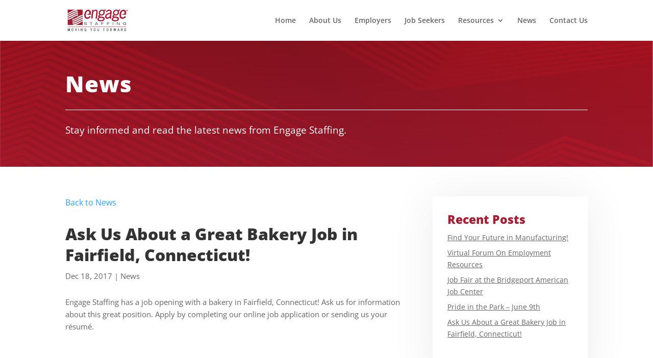

--- FILE ---
content_type: text/html; charset=UTF-8
request_url: https://wpvengagestaffing.com/wp-admin/admin-ajax.php?&action=dm_device_id
body_size: -121
content:
69417c7a-c5f6-74a0-be2c-34b464b92fe5

--- FILE ---
content_type: text/css
request_url: https://wpvengagestaffing.com/wp-content/et-cache/1033/et-core-unified-tb-1052-deferred-1033.min.css?ver=1765012112
body_size: 2404
content:
div.et_pb_section.et_pb_section_0_tb_body{background-image:linear-gradient(180deg,rgba(164,30,52,0.59) 0%,rgba(164,30,52,0.8) 100%),url(https://wpvengagestaffing.com/wp-content/uploads/2021/05/red-lines-bg.jpg)!important}.et_pb_section_0_tb_body.et_pb_section{padding-top:2rem;padding-bottom:2rem}.et_pb_text_0_tb_body h1{font-weight:800;font-size:44px;letter-spacing:1px;line-height:1.2em}.et_pb_text_0_tb_body{margin-bottom:4px!important}.et_pb_divider_0_tb_body{margin-bottom:13px!important}.et_pb_divider_0_tb_body:before{border-top-color:#FFFFFF}.et_pb_text_1_tb_body{line-height:1.6em;font-size:19px;line-height:1.6em}.et_pb_text_1_tb_body h2{font-size:36px;line-height:1.2em}.et_pb_section_1_tb_body.et_pb_section{padding-top:2rem}.et_pb_text_2_tb_body{line-height:1.6em;font-size:16px;line-height:1.6em}.et_pb_post_title_0_tb_body .et_pb_title_container h1.entry-title,.et_pb_post_title_0_tb_body .et_pb_title_container h2.entry-title,.et_pb_post_title_0_tb_body .et_pb_title_container h3.entry-title,.et_pb_post_title_0_tb_body .et_pb_title_container h4.entry-title,.et_pb_post_title_0_tb_body .et_pb_title_container h5.entry-title,.et_pb_post_title_0_tb_body .et_pb_title_container h6.entry-title{font-size:32px;line-height:1.3em}.et_pb_post_title_0_tb_body .et_pb_title_container .et_pb_title_meta_container,.et_pb_post_title_0_tb_body .et_pb_title_container .et_pb_title_meta_container a{font-size:15px;line-height:1.5em}.et_pb_post_content_0_tb_body p{line-height:1.6em}.et_pb_post_content_0_tb_body{font-size:15px;line-height:1.6em}.et_pb_sidebar_0_tb_body.et_pb_widget_area h3:first-of-type,.et_pb_sidebar_0_tb_body.et_pb_widget_area h4:first-of-type,.et_pb_sidebar_0_tb_body.et_pb_widget_area h5:first-of-type,.et_pb_sidebar_0_tb_body.et_pb_widget_area h6:first-of-type,.et_pb_sidebar_0_tb_body.et_pb_widget_area h2:first-of-type,.et_pb_sidebar_0_tb_body.et_pb_widget_area h1:first-of-type,.et_pb_sidebar_0_tb_body.et_pb_widget_area .widget-title,.et_pb_sidebar_0_tb_body.et_pb_widget_area .widgettitle{font-size:23px;color:#A41E34!important;line-height:1.2em}.et_pb_sidebar_0_tb_body.et_pb_widget_area,.et_pb_sidebar_0_tb_body.et_pb_widget_area li,.et_pb_sidebar_0_tb_body.et_pb_widget_area li:before,.et_pb_sidebar_0_tb_body.et_pb_widget_area a{text-decoration:underline}.et_pb_column_2_tb_body{background-color:#FFFFFF;padding-top:2rem;padding-right:1.8rem;padding-bottom:2rem;padding-left:1.8rem;box-shadow:0px 2px 80px 0px rgba(0,0,0,0.08)}@media only screen and (max-width:767px){.et_pb_text_1_tb_body h2{font-size:31px}}

--- FILE ---
content_type: text/css
request_url: https://wpvengagestaffing.com/wp-content/themes/divi-child/style.css?ver=4.27.5
body_size: 6103
content:
/*
 Theme Name: Divi Child
 Descrciption: Divi Custom Child Theme
 Author: Peralta Design
 Template: Divi
*/ 

/*FEATURED JOB SECTION ON HOMEPAGE*/

.et_pb_section.featured-job-homepage .featured_job_listing {
  background: transparent;
  padding: 0!important;
}

.featured-job-homepage h2 {
  font-size: 36px;
  line-height: 1.4;
  margin-bottom: 8px;
}

.featured-job-homepage h3 {
  font-size: 28px;
}

.featured-job-homepage h4 {
  font-size: 18px;
  text-transform: uppercase;
  font-weight: 600;
  margin-top: 1rem;
}

.et_pb_section.featured-job-homepage .feature_job_button, .et_pb_section.featured-job-homepage .all_jobs_button {
  background: transparent;
}

.et_pb_section.featured-job-homepage .feature_job_button a.et_pb_button, .et_pb_section.featured-job-homepage .all_jobs_button a.et_pb_button {
  background-color: #fff!important;
  color: #A41E34!important;
}

.success {
	background: #dff2bf;
	border: #4f8a10;
	border-radius: 16px;
	padding: 2em;
	font-size: 18px;
	text-align: center;
	margin-top: 1em;
}

.apply-now, .apply-now:hover {
	border-width: 5px!important;
    border-color: #A41E34;
    border-radius: 50px;
    letter-spacing: 1px;
    font-size: 17px;
    font-family: 'Raleway',Helvetica,Arial,Lucida,sans-serif!important;
    font-weight: 800!important;
    background-color: #A41E34;
}

#logo {-webkit-transform: initial;}

h1, h2, h3, h4, h5, h6 {
  font-weight: 800;
}

/* Job listings Start */
.featured_job_listing {
	font-size: 17px;
    line-height: 1.8em;
    background-color: rgba(164,30,52,0.77);
    position: relative;
    border-radius: 10px 10px 10px 10px;
    overflow: hidden;
    padding-top: 2rem!important;
    padding-right: 4rem!important;
    padding-bottom: 2rem!important;
    padding-left: 4rem!important;
    margin-bottom: 2rem!important;
}

.feature_job_button {
	border-width: 5px!important;
    border-color: #A41E34;
    border-radius: 50px;
    letter-spacing: 1px;
    font-size: 17px;
    font-family: 'Raleway',Helvetica,Arial,Lucida,sans-serif!important;
    font-weight: 800!important;
    background-color: #A41E34;
}

.all_jobs_button {
	color: #A41E34!important;
    border-width: 5px!important;
    border-color: #FFFFFF;
    border-radius: 50px;
    letter-spacing: 1px;
    font-size: 17px;
    font-family: 'Raleway',Helvetica,Arial,Lucida,sans-serif!important;
    font-weight: 800!important;
    background-color: #FFFFFF;
}

.feature_job_button:hover a, .all_jobs_button:hover a {
	background-color: transparent;
}


/* Job listings End */

/* Buttons side by side for header */
.btn-inline .et_pb_button_module_wrapper {
  display: inline-block;
  margin-right: 16px;
}

.et_pb_blog_grid .et_pb_post {
  padding: 2rem;
}

a.more-link {
  text-transform: capitalize;
  border-width: 5px!important;
  border-color: #A41E34;
  border-radius: 50px;
  letter-spacing: 1px;
  font-size: 15px;
  font-family: 'Raleway',Helvetica,Arial,Lucida,sans-serif!important;
  font-weight: 800!important;
  background-color: #A41E34;
  color: #fff;
  padding: 0.5em 1em;
  margin-top: 16px;
  display: inline-block;
}

.nf-form-cont.application .nf-form-content label {
  font-size: 15px;
  font-weight: 600;
}

.nf-field-container.age-question:after {
  content: "If under 18 years of age, employment is subject to verification of minimum legal age by age certificate of work permit."!important;
}

.nf-form-content hr.ninja-forms-field {
  margin-top: 10px;
  margin-bottom: 28px;
  color: #ccc;
}

}

.nf-form-cont .nf-form-content input[type=button] {
  color: #fff!important;
  border-width: 5px!important;
  border-color: #444;
  /*border-radius: 50px;*/
  letter-spacing: 1px;
  font-size: 16px;
  font-family: 'Raleway',Helvetica,Arial,Lucida,sans-serif!important;
  font-weight: 600!important;
  background-color: #444;
  cursor: pointer;
  min-width: 200px;
}

.nf-form-cont.contact-us .nf-form-content input[type=button] {
  background-color: #fff;
  color: #A41E34!important;
  border-radius: 50px;
  font-weight: 800!important;
}

.nf-form-cont.application .nf-form-content input[type=button] {
  background-color: #A41E34;
  color: #ffffff!important;
  border-radius: 50px;
  font-weight: 800!important;
  cursor: pointer;
  height: auto;
  padding-left: 1rem;
  padding-right: 1rem;
}

.nf-form-cont.application .nf-form-content button {
  background-color: #A41E34;
  cursor: pointer;
  padding: 8px 16px;
  font-weight: 600;
}

.nf-form-fields-required {
  display: none;
}

.jobseeker-step {
  font-weight: 800;
  color: #A41E39;
  font-size: 19px;
  margin-right: 4px;
}

.social-footer {
	font-size: 36px;
}

#footer-info {
	text-align: center;
	float: none;
}

@media only screen and (min-width: 1500px) {

}

@media only screen and (max-width: 1500px) {

}

@media only screen and (min-width: 981px) and (max-width: 1272px) {

}

@media only screen and (min-width: 981px) {

}

/* IPAD HORIZONTAL */
@media only screen and (min-width: 768px) and (max-width: 1024px) {

}

@media only screen and (min-width: 768px) and (max-width: 980px) {

}

@media only screen and (min-width: 981px) and (max-width: 1046px) {

}

@media only screen and (max-width: 980px) { 
	/*** wrap row in a flex box ***/
    .custom_row {
      display: -webkit-box;
      display: -moz-box;
      display: -ms-flexbox;
      display: -webkit-flex;
      display: flex;
    -webkit-flex-wrap: wrap; /* Safari 6.1+ */
    flex-wrap: wrap;
    }
     
    /*** custom classes that will designate the order of columns in the flex box row ***/
    .first-on-mobile {
    -webkit-order: 1;
    order: 1;
    }
     
    .second-on-mobile {
    -webkit-order: 2;
    order: 2;
    }
     
    .third-on-mobile {
    -webkit-order: 3;
    order: 3;
    }
     
    .fourth-on-mobile {
    -webkit-order: 4;
    order: 4;
    }   
}

@media only screen and (max-width: 767px) {
	.btn-inline .et_pb_button_module_wrapper {
    display: block;
  }

  /*FEATURED JOB SECTION ON HOMEPAGE*/
  .et_pb_section.featured-job-homepage .feature_job_button a.et_pb_button, .et_pb_section.featured-job-homepage .all_jobs_button a.et_pb_button {
    width: 100%;
    text-align: center;
  }
  .et_pb_section.featured-job-homepage .feature_job_button a.et_pb_button {
    margin-bottom: 1rem;
  }
}

@media only screen and (max-width: 480px) {

}

--- FILE ---
content_type: text/css
request_url: https://wpvengagestaffing.com/wp-content/et-cache/global/et-divi-customizer-global.min.css?ver=1764920414
body_size: -142
content:
.sub-menu>li>a{font-size:12px!important}

--- FILE ---
content_type: application/javascript
request_url: https://wpvengagestaffing.com/wp-content/themes/divi-child/js/app.js?ver=6.9
body_size: 522
content:
var ajax_url = template_directory.ajax_url;

jQuery(document).on('click', '#mostRecentApplication', function() {
	event.preventDefault();
	let id = jQuery(this).attr('data-id');
	let jid = jQuery(this).attr('data-job-id');
	
	jQuery.ajax(ajax_url, { data: {postid: id, jobid: jid, action: 'duplicate_application'}, dataType: 'json', type: 'POST', 'success': copyApplication});
})


function copyApplication(results) {
	console.log(results);
	jQuery('#job-buttons').html('<div class="success"><strong>Your application was succesfully submitted!</strong></br>You will automatically be redirected to the application in just a few seconds. </div>');
	setTimeout(() => {location.href = results.url}, 3000);
}